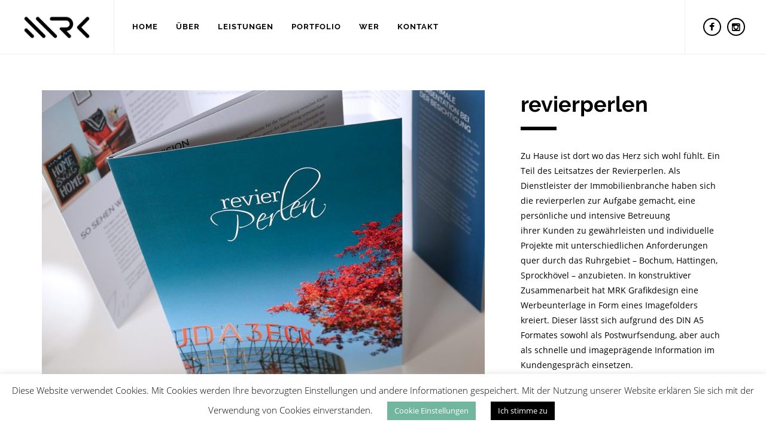

--- FILE ---
content_type: text/html; charset=UTF-8
request_url: https://morek.de/portfolio/revierperlen/
body_size: 42239
content:
<!DOCTYPE html>
<html lang="de" class="">

	<head>
		<meta charset="UTF-8" />
		<meta name="viewport" content="width=device-width, initial-scale=1">
		<meta name="apple-mobile-web-app-capable" content="yes">
		<meta http-equiv="X-UA-Compatible" content="IE=edge" />
		<title>
			revierperlen | MRK GRAFIKDESIGN		</title>
		<link rel="profile" href="http://gmpg.org/xfn/11" />
		<link rel="pingback" href="https://morek.de/xmlrpc.php" />
		
						<link rel="shortcut icon" href="https://morek.de/wp-content/uploads/2018/05/favicon.ico" />
						<link rel="apple-touch-icon" sizes="60x60" href="https://morek.de/wp-content/uploads/2018/05/favicon.ico" />
								<link rel="apple-touch-icon" sizes="76x76" href="https://morek.de/wp-content/uploads/2018/05/apple-icon-120x120.png" />
				
		<script type="text/javascript">
			var isMobile = {
					Android: function() {
					return navigator.userAgent.match(/Android/i);
				},
					BlackBerry: function() {
					return navigator.userAgent.match(/BlackBerry/i);
				},
					iOS: function() {
					return navigator.userAgent.match(/iPhone|iPad|iPod/i);
				},
					Opera: function() {
					return navigator.userAgent.match(/Opera Mini/i);
				},
					Windows: function() {
					return navigator.userAgent.match(/IEMobile/i);
				},
					any: function() {
					return (isMobile.Android() || isMobile.BlackBerry() || isMobile.iOS() || isMobile.Opera() || isMobile.Windows());
				}
			};
			if(isMobile.any()) {
				document.getElementsByTagName("html")[0].className = document.getElementsByTagName("html")[0].className + "small-device";
			} else {
				document.getElementsByTagName("html")[0].className = document.getElementsByTagName("html")[0].className + "large-device";
			}
		</script>

		<!-- BEGIN CUSTOM HEADER SCRIPTS -->
				<!-- END CUSTOM HEADER SCRIPTS -->

		<meta name='robots' content='max-image-preview:large' />
<link rel="alternate" type="application/rss+xml" title="MRK GRAFIKDESIGN &raquo; Feed" href="https://morek.de/feed/" />
<link rel="alternate" type="application/rss+xml" title="MRK GRAFIKDESIGN &raquo; Kommentar-Feed" href="https://morek.de/comments/feed/" />
<script type="text/javascript">
window._wpemojiSettings = {"baseUrl":"https:\/\/s.w.org\/images\/core\/emoji\/14.0.0\/72x72\/","ext":".png","svgUrl":"https:\/\/s.w.org\/images\/core\/emoji\/14.0.0\/svg\/","svgExt":".svg","source":{"concatemoji":"https:\/\/morek.de\/wp-includes\/js\/wp-emoji-release.min.js?ver=6.1.9"}};
/*! This file is auto-generated */
!function(e,a,t){var n,r,o,i=a.createElement("canvas"),p=i.getContext&&i.getContext("2d");function s(e,t){var a=String.fromCharCode,e=(p.clearRect(0,0,i.width,i.height),p.fillText(a.apply(this,e),0,0),i.toDataURL());return p.clearRect(0,0,i.width,i.height),p.fillText(a.apply(this,t),0,0),e===i.toDataURL()}function c(e){var t=a.createElement("script");t.src=e,t.defer=t.type="text/javascript",a.getElementsByTagName("head")[0].appendChild(t)}for(o=Array("flag","emoji"),t.supports={everything:!0,everythingExceptFlag:!0},r=0;r<o.length;r++)t.supports[o[r]]=function(e){if(p&&p.fillText)switch(p.textBaseline="top",p.font="600 32px Arial",e){case"flag":return s([127987,65039,8205,9895,65039],[127987,65039,8203,9895,65039])?!1:!s([55356,56826,55356,56819],[55356,56826,8203,55356,56819])&&!s([55356,57332,56128,56423,56128,56418,56128,56421,56128,56430,56128,56423,56128,56447],[55356,57332,8203,56128,56423,8203,56128,56418,8203,56128,56421,8203,56128,56430,8203,56128,56423,8203,56128,56447]);case"emoji":return!s([129777,127995,8205,129778,127999],[129777,127995,8203,129778,127999])}return!1}(o[r]),t.supports.everything=t.supports.everything&&t.supports[o[r]],"flag"!==o[r]&&(t.supports.everythingExceptFlag=t.supports.everythingExceptFlag&&t.supports[o[r]]);t.supports.everythingExceptFlag=t.supports.everythingExceptFlag&&!t.supports.flag,t.DOMReady=!1,t.readyCallback=function(){t.DOMReady=!0},t.supports.everything||(n=function(){t.readyCallback()},a.addEventListener?(a.addEventListener("DOMContentLoaded",n,!1),e.addEventListener("load",n,!1)):(e.attachEvent("onload",n),a.attachEvent("onreadystatechange",function(){"complete"===a.readyState&&t.readyCallback()})),(e=t.source||{}).concatemoji?c(e.concatemoji):e.wpemoji&&e.twemoji&&(c(e.twemoji),c(e.wpemoji)))}(window,document,window._wpemojiSettings);
</script>
<style type="text/css">
img.wp-smiley,
img.emoji {
	display: inline !important;
	border: none !important;
	box-shadow: none !important;
	height: 1em !important;
	width: 1em !important;
	margin: 0 0.07em !important;
	vertical-align: -0.1em !important;
	background: none !important;
	padding: 0 !important;
}
</style>
	<link rel='stylesheet' id='wp-block-library-css' href='https://morek.de/wp-includes/css/dist/block-library/style.min.css?ver=6.1.9' type='text/css' media='all' />
<link rel='stylesheet' id='classic-theme-styles-css' href='https://morek.de/wp-includes/css/classic-themes.min.css?ver=1' type='text/css' media='all' />
<style id='global-styles-inline-css' type='text/css'>
body{--wp--preset--color--black: #000000;--wp--preset--color--cyan-bluish-gray: #abb8c3;--wp--preset--color--white: #ffffff;--wp--preset--color--pale-pink: #f78da7;--wp--preset--color--vivid-red: #cf2e2e;--wp--preset--color--luminous-vivid-orange: #ff6900;--wp--preset--color--luminous-vivid-amber: #fcb900;--wp--preset--color--light-green-cyan: #7bdcb5;--wp--preset--color--vivid-green-cyan: #00d084;--wp--preset--color--pale-cyan-blue: #8ed1fc;--wp--preset--color--vivid-cyan-blue: #0693e3;--wp--preset--color--vivid-purple: #9b51e0;--wp--preset--gradient--vivid-cyan-blue-to-vivid-purple: linear-gradient(135deg,rgba(6,147,227,1) 0%,rgb(155,81,224) 100%);--wp--preset--gradient--light-green-cyan-to-vivid-green-cyan: linear-gradient(135deg,rgb(122,220,180) 0%,rgb(0,208,130) 100%);--wp--preset--gradient--luminous-vivid-amber-to-luminous-vivid-orange: linear-gradient(135deg,rgba(252,185,0,1) 0%,rgba(255,105,0,1) 100%);--wp--preset--gradient--luminous-vivid-orange-to-vivid-red: linear-gradient(135deg,rgba(255,105,0,1) 0%,rgb(207,46,46) 100%);--wp--preset--gradient--very-light-gray-to-cyan-bluish-gray: linear-gradient(135deg,rgb(238,238,238) 0%,rgb(169,184,195) 100%);--wp--preset--gradient--cool-to-warm-spectrum: linear-gradient(135deg,rgb(74,234,220) 0%,rgb(151,120,209) 20%,rgb(207,42,186) 40%,rgb(238,44,130) 60%,rgb(251,105,98) 80%,rgb(254,248,76) 100%);--wp--preset--gradient--blush-light-purple: linear-gradient(135deg,rgb(255,206,236) 0%,rgb(152,150,240) 100%);--wp--preset--gradient--blush-bordeaux: linear-gradient(135deg,rgb(254,205,165) 0%,rgb(254,45,45) 50%,rgb(107,0,62) 100%);--wp--preset--gradient--luminous-dusk: linear-gradient(135deg,rgb(255,203,112) 0%,rgb(199,81,192) 50%,rgb(65,88,208) 100%);--wp--preset--gradient--pale-ocean: linear-gradient(135deg,rgb(255,245,203) 0%,rgb(182,227,212) 50%,rgb(51,167,181) 100%);--wp--preset--gradient--electric-grass: linear-gradient(135deg,rgb(202,248,128) 0%,rgb(113,206,126) 100%);--wp--preset--gradient--midnight: linear-gradient(135deg,rgb(2,3,129) 0%,rgb(40,116,252) 100%);--wp--preset--duotone--dark-grayscale: url('#wp-duotone-dark-grayscale');--wp--preset--duotone--grayscale: url('#wp-duotone-grayscale');--wp--preset--duotone--purple-yellow: url('#wp-duotone-purple-yellow');--wp--preset--duotone--blue-red: url('#wp-duotone-blue-red');--wp--preset--duotone--midnight: url('#wp-duotone-midnight');--wp--preset--duotone--magenta-yellow: url('#wp-duotone-magenta-yellow');--wp--preset--duotone--purple-green: url('#wp-duotone-purple-green');--wp--preset--duotone--blue-orange: url('#wp-duotone-blue-orange');--wp--preset--font-size--small: 13px;--wp--preset--font-size--medium: 20px;--wp--preset--font-size--large: 36px;--wp--preset--font-size--x-large: 42px;--wp--preset--spacing--20: 0.44rem;--wp--preset--spacing--30: 0.67rem;--wp--preset--spacing--40: 1rem;--wp--preset--spacing--50: 1.5rem;--wp--preset--spacing--60: 2.25rem;--wp--preset--spacing--70: 3.38rem;--wp--preset--spacing--80: 5.06rem;}:where(.is-layout-flex){gap: 0.5em;}body .is-layout-flow > .alignleft{float: left;margin-inline-start: 0;margin-inline-end: 2em;}body .is-layout-flow > .alignright{float: right;margin-inline-start: 2em;margin-inline-end: 0;}body .is-layout-flow > .aligncenter{margin-left: auto !important;margin-right: auto !important;}body .is-layout-constrained > .alignleft{float: left;margin-inline-start: 0;margin-inline-end: 2em;}body .is-layout-constrained > .alignright{float: right;margin-inline-start: 2em;margin-inline-end: 0;}body .is-layout-constrained > .aligncenter{margin-left: auto !important;margin-right: auto !important;}body .is-layout-constrained > :where(:not(.alignleft):not(.alignright):not(.alignfull)){max-width: var(--wp--style--global--content-size);margin-left: auto !important;margin-right: auto !important;}body .is-layout-constrained > .alignwide{max-width: var(--wp--style--global--wide-size);}body .is-layout-flex{display: flex;}body .is-layout-flex{flex-wrap: wrap;align-items: center;}body .is-layout-flex > *{margin: 0;}:where(.wp-block-columns.is-layout-flex){gap: 2em;}.has-black-color{color: var(--wp--preset--color--black) !important;}.has-cyan-bluish-gray-color{color: var(--wp--preset--color--cyan-bluish-gray) !important;}.has-white-color{color: var(--wp--preset--color--white) !important;}.has-pale-pink-color{color: var(--wp--preset--color--pale-pink) !important;}.has-vivid-red-color{color: var(--wp--preset--color--vivid-red) !important;}.has-luminous-vivid-orange-color{color: var(--wp--preset--color--luminous-vivid-orange) !important;}.has-luminous-vivid-amber-color{color: var(--wp--preset--color--luminous-vivid-amber) !important;}.has-light-green-cyan-color{color: var(--wp--preset--color--light-green-cyan) !important;}.has-vivid-green-cyan-color{color: var(--wp--preset--color--vivid-green-cyan) !important;}.has-pale-cyan-blue-color{color: var(--wp--preset--color--pale-cyan-blue) !important;}.has-vivid-cyan-blue-color{color: var(--wp--preset--color--vivid-cyan-blue) !important;}.has-vivid-purple-color{color: var(--wp--preset--color--vivid-purple) !important;}.has-black-background-color{background-color: var(--wp--preset--color--black) !important;}.has-cyan-bluish-gray-background-color{background-color: var(--wp--preset--color--cyan-bluish-gray) !important;}.has-white-background-color{background-color: var(--wp--preset--color--white) !important;}.has-pale-pink-background-color{background-color: var(--wp--preset--color--pale-pink) !important;}.has-vivid-red-background-color{background-color: var(--wp--preset--color--vivid-red) !important;}.has-luminous-vivid-orange-background-color{background-color: var(--wp--preset--color--luminous-vivid-orange) !important;}.has-luminous-vivid-amber-background-color{background-color: var(--wp--preset--color--luminous-vivid-amber) !important;}.has-light-green-cyan-background-color{background-color: var(--wp--preset--color--light-green-cyan) !important;}.has-vivid-green-cyan-background-color{background-color: var(--wp--preset--color--vivid-green-cyan) !important;}.has-pale-cyan-blue-background-color{background-color: var(--wp--preset--color--pale-cyan-blue) !important;}.has-vivid-cyan-blue-background-color{background-color: var(--wp--preset--color--vivid-cyan-blue) !important;}.has-vivid-purple-background-color{background-color: var(--wp--preset--color--vivid-purple) !important;}.has-black-border-color{border-color: var(--wp--preset--color--black) !important;}.has-cyan-bluish-gray-border-color{border-color: var(--wp--preset--color--cyan-bluish-gray) !important;}.has-white-border-color{border-color: var(--wp--preset--color--white) !important;}.has-pale-pink-border-color{border-color: var(--wp--preset--color--pale-pink) !important;}.has-vivid-red-border-color{border-color: var(--wp--preset--color--vivid-red) !important;}.has-luminous-vivid-orange-border-color{border-color: var(--wp--preset--color--luminous-vivid-orange) !important;}.has-luminous-vivid-amber-border-color{border-color: var(--wp--preset--color--luminous-vivid-amber) !important;}.has-light-green-cyan-border-color{border-color: var(--wp--preset--color--light-green-cyan) !important;}.has-vivid-green-cyan-border-color{border-color: var(--wp--preset--color--vivid-green-cyan) !important;}.has-pale-cyan-blue-border-color{border-color: var(--wp--preset--color--pale-cyan-blue) !important;}.has-vivid-cyan-blue-border-color{border-color: var(--wp--preset--color--vivid-cyan-blue) !important;}.has-vivid-purple-border-color{border-color: var(--wp--preset--color--vivid-purple) !important;}.has-vivid-cyan-blue-to-vivid-purple-gradient-background{background: var(--wp--preset--gradient--vivid-cyan-blue-to-vivid-purple) !important;}.has-light-green-cyan-to-vivid-green-cyan-gradient-background{background: var(--wp--preset--gradient--light-green-cyan-to-vivid-green-cyan) !important;}.has-luminous-vivid-amber-to-luminous-vivid-orange-gradient-background{background: var(--wp--preset--gradient--luminous-vivid-amber-to-luminous-vivid-orange) !important;}.has-luminous-vivid-orange-to-vivid-red-gradient-background{background: var(--wp--preset--gradient--luminous-vivid-orange-to-vivid-red) !important;}.has-very-light-gray-to-cyan-bluish-gray-gradient-background{background: var(--wp--preset--gradient--very-light-gray-to-cyan-bluish-gray) !important;}.has-cool-to-warm-spectrum-gradient-background{background: var(--wp--preset--gradient--cool-to-warm-spectrum) !important;}.has-blush-light-purple-gradient-background{background: var(--wp--preset--gradient--blush-light-purple) !important;}.has-blush-bordeaux-gradient-background{background: var(--wp--preset--gradient--blush-bordeaux) !important;}.has-luminous-dusk-gradient-background{background: var(--wp--preset--gradient--luminous-dusk) !important;}.has-pale-ocean-gradient-background{background: var(--wp--preset--gradient--pale-ocean) !important;}.has-electric-grass-gradient-background{background: var(--wp--preset--gradient--electric-grass) !important;}.has-midnight-gradient-background{background: var(--wp--preset--gradient--midnight) !important;}.has-small-font-size{font-size: var(--wp--preset--font-size--small) !important;}.has-medium-font-size{font-size: var(--wp--preset--font-size--medium) !important;}.has-large-font-size{font-size: var(--wp--preset--font-size--large) !important;}.has-x-large-font-size{font-size: var(--wp--preset--font-size--x-large) !important;}
.wp-block-navigation a:where(:not(.wp-element-button)){color: inherit;}
:where(.wp-block-columns.is-layout-flex){gap: 2em;}
.wp-block-pullquote{font-size: 1.5em;line-height: 1.6;}
</style>
<link rel='stylesheet' id='contact-form-7-css' href='https://morek.de/wp-content/plugins/contact-form-7/includes/css/styles.css?ver=5.7.2' type='text/css' media='all' />
<link rel='stylesheet' id='cookie-law-info-css' href='https://morek.de/wp-content/plugins/cookie-law-info/legacy/public/css/cookie-law-info-public.css?ver=3.0.8' type='text/css' media='all' />
<link rel='stylesheet' id='cookie-law-info-gdpr-css' href='https://morek.de/wp-content/plugins/cookie-law-info/legacy/public/css/cookie-law-info-gdpr.css?ver=3.0.8' type='text/css' media='all' />
<link rel='stylesheet' id='willow-bootstrap-css' href='https://morek.de/wp-content/themes/willow/css/bootstrap.willow.min.css?ver=3.1.1' type='text/css' media='all' />
<link rel='stylesheet' id='fontawesome-css' href='https://morek.de/wp-content/themes/willow/css/font-awesome.min.css?ver=4.0.3' type='text/css' media='all' />
<link rel='stylesheet' id='linecons-css' href='https://morek.de/wp-content/themes/willow/css/linecons.css?ver=1.0.0' type='text/css' media='all' />
<link rel='stylesheet' id='animate-css' href='https://morek.de/wp-content/themes/willow/css/animate.css?ver=3.1.0-dev' type='text/css' media='all' />
<link rel='stylesheet' id='mediaelement-css' href='https://morek.de/wp-includes/js/mediaelement/mediaelementplayer-legacy.min.css?ver=4.2.17' type='text/css' media='all' />
<link rel='stylesheet' id='willow-jquery-magnific-popup-css' href='https://morek.de/wp-content/themes/willow/css/magnific-popup.willow.css?ver=0.9.9' type='text/css' media='all' />
<link rel='stylesheet' id='sf-fonts-css' href='https://morek.de/wp-content/themes/willow/css/sf-fonts.css?ver=1.0.0' type='text/css' media='all' />
<link rel='stylesheet' id='willow-style-css' href='https://morek.de/wp-content/themes/willow/css/style.css?ver=1.7.4' type='text/css' media='all' />
<style id='willow-style-inline-css' type='text/css'>

/**
 * Change font family to body_font_face
 */
body {
	font-family: Open Sans;
}
/**
 * Change border color to accent color
 */
blockquote {
	border-color: #0faf97;
}
/**
 * Change background color to accent color
 */
.btn.btn-primary,
.btn.btn-hero-primary,
.wpb_willow_service_block .service-icon span {
	background-color: #0faf97;
}
/**
 * Change text color to accent color
 */
a,
h1 a:hover,
h2 a:hover,
h3 a:hover,
h4 a:hover,
h5 a:hover,
h6 a:hover,
.color-accent,
.widget-post .widget-post-title:hover,
.grid-post .grid-post-title:hover,
.widget ul li a:hover,
.widget .tagcloud a:hover,
.wpb_willow_progress_bar .progress-bar-thumb {
	color: #0faf97;
}
/**
 * Change font family to heading_font_face
 */
h1,
h2,
h3,
h4,
h5,
h6,
button,
input[type="submit"],
input[type="reset"],
.btn,
.site-logo,
.separator-title,
.tagcloud a,
.hero-section .hero-slide-style-1 .hero-middle-text,
.hero-section .hero-slide-style-1 .hero-bottom-text,
.hero-section .hero-slide-style-2 .hero-middle-text,
.hero-section .hero-slide-style-2 .hero-bottom-text,
.hero-section .hero-slide-style-3 .hero-top-text,
.hero-section .hero-slide-style-3 .hero-middle-text,
.header-section .header-navigation,
.portfolio-details-section .portfolio-metadata dt,
.page-not-found h1,
.comments .comments-list li .comment-name,
.comments .comments-list li .comment-date,
.content-post .post-meta,
.content-post .post-title,
.content-post .post-pagination,
.widget-post .widget-post-date,
.grid-post .grid-post-title,
.grid-post .grid-post-date,
.widget .widget-title,
.wpb_willow_big_title,
.copyright-section .copyright-legal,
.wpb_willow_team_member_block .team-member-name,
.wpb_willow_team_member_block .team-member-position,
.wpb_willow_team_member_block .team-member-links label,
.wpb_willow_portfolio_grid .portfolio-grid-filter a,
.wpb_willow_portfolio_grid .portfolio-title,
.wpb_willow_portfolio_grid .portfolio-category,
.wpb_willow_progress_bar .progress-bar-text,
.wpb_willow_blog_grid .blog-grid-post-category,
.wpb_willow_blog_grid .blog-grid-post-title,
.wpb_willow_blog_grid .blog-grid-post-date,
.wpb_willow_counter .counter-value,
.wpb_willow_counter .counter-caption,
#jprePercentage {
	font-family: Raleway;
}
</style>
<link rel='stylesheet' id='style-css' href='https://morek.de/wp-content/themes/willow/style.css?ver=6.1.9' type='text/css' media='all' />
<script type='text/javascript' src='https://morek.de/wp-includes/js/jquery/jquery.min.js?ver=3.6.1' id='jquery-core-js'></script>
<script type='text/javascript' src='https://morek.de/wp-includes/js/jquery/jquery-migrate.min.js?ver=3.3.2' id='jquery-migrate-js'></script>
<script type='text/javascript' id='cookie-law-info-js-extra'>
/* <![CDATA[ */
var Cli_Data = {"nn_cookie_ids":[],"cookielist":[],"non_necessary_cookies":[],"ccpaEnabled":"","ccpaRegionBased":"","ccpaBarEnabled":"","strictlyEnabled":["necessary","obligatoire"],"ccpaType":"gdpr","js_blocking":"","custom_integration":"","triggerDomRefresh":"","secure_cookies":""};
var cli_cookiebar_settings = {"animate_speed_hide":"500","animate_speed_show":"500","background":"#FFF","border":"#b1a6a6c2","border_on":"","button_1_button_colour":"#000","button_1_button_hover":"#000000","button_1_link_colour":"#fff","button_1_as_button":"1","button_1_new_win":"","button_2_button_colour":"#333","button_2_button_hover":"#292929","button_2_link_colour":"#444","button_2_as_button":"","button_2_hidebar":"","button_3_button_colour":"#000","button_3_button_hover":"#000000","button_3_link_colour":"#fff","button_3_as_button":"1","button_3_new_win":"","button_4_button_colour":"#73b6a0","button_4_button_hover":"#5c9280","button_4_link_colour":"#ffffff","button_4_as_button":"1","button_7_button_colour":"#61a229","button_7_button_hover":"#4e8221","button_7_link_colour":"#fff","button_7_as_button":"1","button_7_new_win":"","font_family":"inherit","header_fix":"","notify_animate_hide":"1","notify_animate_show":"","notify_div_id":"#cookie-law-info-bar","notify_position_horizontal":"right","notify_position_vertical":"bottom","scroll_close":"","scroll_close_reload":"","accept_close_reload":"","reject_close_reload":"","showagain_tab":"1","showagain_background":"#fff","showagain_border":"#000","showagain_div_id":"#cookie-law-info-again","showagain_x_position":"100px","text":"#000","show_once_yn":"","show_once":"10000","logging_on":"","as_popup":"","popup_overlay":"1","bar_heading_text":"","cookie_bar_as":"banner","popup_showagain_position":"bottom-right","widget_position":"left"};
var log_object = {"ajax_url":"https:\/\/morek.de\/wp-admin\/admin-ajax.php"};
/* ]]> */
</script>
<script type='text/javascript' src='https://morek.de/wp-content/plugins/cookie-law-info/legacy/public/js/cookie-law-info-public.js?ver=3.0.8' id='cookie-law-info-js'></script>
<!--[if lt IE 9]>
<script type='text/javascript' src='https://morek.de/wp-content/themes/willow/js/html5shiv.js?ver=3.7.0' id='html5shiv-js'></script>
<![endif]-->
<!--[if lt IE 9]>
<script type='text/javascript' src='https://morek.de/wp-content/themes/willow/js/respond.min.js?ver=1.4.2' id='respond-js'></script>
<![endif]-->
<script type='text/javascript' src='https://morek.de/wp-content/themes/willow/js/waypoints.min.js?ver=2.0.4' id='jquery-waypoints-js'></script>
<script type='text/javascript' src='https://morek.de/wp-content/themes/willow/js/hoverintent.js?ver=1.7.4' id='jquery-hoverintent-js'></script>
<script type='text/javascript' src='https://morek.de/wp-content/themes/willow/js/superfish.js?ver=1.7.4' id='jquery-superfish-js'></script>
<script type='text/javascript' src='https://morek.de/wp-content/themes/willow/js/bootstrap.min.js?ver=3.1.1' id='bootstrap-js'></script>
<script type='text/javascript' src='https://morek.de/wp-content/themes/willow/js/smoothscroll.min.js?ver=1.2.1' id='smoothscroll-js'></script>
<script type='text/javascript' id='mediaelement-core-js-before'>
var mejsL10n = {"language":"de","strings":{"mejs.download-file":"Datei herunterladen","mejs.install-flash":"Du verwendest einen Browser, der nicht den Flash-Player aktiviert oder installiert hat. Bitte aktiviere dein Flash-Player-Plugin oder lade die neueste Version von https:\/\/get.adobe.com\/flashplayer\/ herunter","mejs.fullscreen":"Vollbild","mejs.play":"Wiedergeben","mejs.pause":"Pausieren","mejs.time-slider":"Zeit-Schieberegler","mejs.time-help-text":"Benutze die Pfeiltasten Links\/Rechts, um 1\u00a0Sekunde vor- oder zur\u00fcckzuspringen. Mit den Pfeiltasten Hoch\/Runter kannst du um 10\u00a0Sekunden vor- oder zur\u00fcckspringen.","mejs.live-broadcast":"Live-\u00dcbertragung","mejs.volume-help-text":"Pfeiltasten Hoch\/Runter benutzen, um die Lautst\u00e4rke zu regeln.","mejs.unmute":"Lautschalten","mejs.mute":"Stummschalten","mejs.volume-slider":"Lautst\u00e4rkeregler","mejs.video-player":"Video-Player","mejs.audio-player":"Audio-Player","mejs.captions-subtitles":"Untertitel","mejs.captions-chapters":"Kapitel","mejs.none":"Keine","mejs.afrikaans":"Afrikaans","mejs.albanian":"Albanisch","mejs.arabic":"Arabisch","mejs.belarusian":"Wei\u00dfrussisch","mejs.bulgarian":"Bulgarisch","mejs.catalan":"Katalanisch","mejs.chinese":"Chinesisch","mejs.chinese-simplified":"Chinesisch (vereinfacht)","mejs.chinese-traditional":"Chinesisch (traditionell)","mejs.croatian":"Kroatisch","mejs.czech":"Tschechisch","mejs.danish":"D\u00e4nisch","mejs.dutch":"Niederl\u00e4ndisch","mejs.english":"Englisch","mejs.estonian":"Estnisch","mejs.filipino":"Filipino","mejs.finnish":"Finnisch","mejs.french":"Franz\u00f6sisch","mejs.galician":"Galicisch","mejs.german":"Deutsch","mejs.greek":"Griechisch","mejs.haitian-creole":"Haitianisch-Kreolisch","mejs.hebrew":"Hebr\u00e4isch","mejs.hindi":"Hindi","mejs.hungarian":"Ungarisch","mejs.icelandic":"Isl\u00e4ndisch","mejs.indonesian":"Indonesisch","mejs.irish":"Irisch","mejs.italian":"Italienisch","mejs.japanese":"Japanisch","mejs.korean":"Koreanisch","mejs.latvian":"Lettisch","mejs.lithuanian":"Litauisch","mejs.macedonian":"Mazedonisch","mejs.malay":"Malaiisch","mejs.maltese":"Maltesisch","mejs.norwegian":"Norwegisch","mejs.persian":"Persisch","mejs.polish":"Polnisch","mejs.portuguese":"Portugiesisch","mejs.romanian":"Rum\u00e4nisch","mejs.russian":"Russisch","mejs.serbian":"Serbisch","mejs.slovak":"Slowakisch","mejs.slovenian":"Slowenisch","mejs.spanish":"Spanisch","mejs.swahili":"Suaheli","mejs.swedish":"Schwedisch","mejs.tagalog":"Tagalog","mejs.thai":"Thai","mejs.turkish":"T\u00fcrkisch","mejs.ukrainian":"Ukrainisch","mejs.vietnamese":"Vietnamesisch","mejs.welsh":"Walisisch","mejs.yiddish":"Jiddisch"}};
</script>
<script type='text/javascript' src='https://morek.de/wp-includes/js/mediaelement/mediaelement-and-player.min.js?ver=4.2.17' id='mediaelement-core-js'></script>
<script type='text/javascript' src='https://morek.de/wp-includes/js/mediaelement/mediaelement-migrate.min.js?ver=6.1.9' id='mediaelement-migrate-js'></script>
<script type='text/javascript' id='mediaelement-js-extra'>
/* <![CDATA[ */
var _wpmejsSettings = {"pluginPath":"\/wp-includes\/js\/mediaelement\/","classPrefix":"mejs-","stretching":"responsive"};
/* ]]> */
</script>
<script type='text/javascript' src='https://morek.de/wp-content/themes/willow/js/jquery.fittext.js?ver=1.2' id='jquery-fittext-js'></script>
<script type='text/javascript' id='willow-script-js-extra'>
/* <![CDATA[ */
var willow = {"gmap_style_json":"[{\"featureType\":\"water\",\"elementType\":\"geometry\",\"stylers\":[{\"color\":\"#e9e9e9\"},{\"lightness\":17}]},{\"featureType\":\"landscape\",\"elementType\":\"geometry\",\"stylers\":[{\"color\":\"#f5f5f5\"},{\"lightness\":20}]},{\"featureType\":\"road.highway\",\"elementType\":\"geometry.fill\",\"stylers\":[{\"color\":\"#ffffff\"},{\"lightness\":17}]},{\"featureType\":\"road.highway\",\"elementType\":\"geometry.stroke\",\"stylers\":[{\"color\":\"#ffffff\"},{\"lightness\":29},{\"weight\":0.2}]},{\"featureType\":\"road.arterial\",\"elementType\":\"geometry\",\"stylers\":[{\"color\":\"#ffffff\"},{\"lightness\":18}]},{\"featureType\":\"road.local\",\"elementType\":\"geometry\",\"stylers\":[{\"color\":\"#ffffff\"},{\"lightness\":16}]},{\"featureType\":\"poi\",\"elementType\":\"geometry\",\"stylers\":[{\"color\":\"#f5f5f5\"},{\"lightness\":21}]},{\"featureType\":\"poi.park\",\"elementType\":\"geometry\",\"stylers\":[{\"color\":\"#dedede\"},{\"lightness\":21}]},{\"elementType\":\"labels.text.stroke\",\"stylers\":[{\"visibility\":\"on\"},{\"color\":\"#ffffff\"},{\"lightness\":16}]},{\"elementType\":\"labels.text.fill\",\"stylers\":[{\"saturation\":36},{\"color\":\"#333333\"},{\"lightness\":40}]},{\"elementType\":\"labels.icon\",\"stylers\":[{\"visibility\":\"off\"}]},{\"featureType\":\"transit\",\"elementType\":\"geometry\",\"stylers\":[{\"color\":\"#f2f2f2\"},{\"lightness\":19}]},{\"featureType\":\"administrative\",\"elementType\":\"geometry.fill\",\"stylers\":[{\"color\":\"#fefefe\"},{\"lightness\":20}]},{\"featureType\":\"administrative\",\"elementType\":\"geometry.stroke\",\"stylers\":[{\"color\":\"#fefefe\"},{\"lightness\":17},{\"weight\":1.2}]}]","is_mobile_or_tablet":"false"};
/* ]]> */
</script>
<script type='text/javascript' src='https://morek.de/wp-content/themes/willow/js/script.js?ver=1.7.4' id='willow-script-js'></script>
<link rel="https://api.w.org/" href="https://morek.de/wp-json/" /><link rel="EditURI" type="application/rsd+xml" title="RSD" href="https://morek.de/xmlrpc.php?rsd" />
<link rel="wlwmanifest" type="application/wlwmanifest+xml" href="https://morek.de/wp-includes/wlwmanifest.xml" />
<meta name="generator" content="WordPress 6.1.9" />
<link rel="canonical" href="https://morek.de/portfolio/revierperlen/" />
<link rel='shortlink' href='https://morek.de/?p=592' />
<link rel="alternate" type="application/json+oembed" href="https://morek.de/wp-json/oembed/1.0/embed?url=https%3A%2F%2Fmorek.de%2Fportfolio%2Frevierperlen%2F" />
<link rel="alternate" type="text/xml+oembed" href="https://morek.de/wp-json/oembed/1.0/embed?url=https%3A%2F%2Fmorek.de%2Fportfolio%2Frevierperlen%2F&#038;format=xml" />
<style type="text/css">.recentcomments a{display:inline !important;padding:0 !important;margin:0 !important;}</style><meta name="generator" content="Powered by WPBakery Page Builder - drag and drop page builder for WordPress."/>
<noscript><style> .wpb_animate_when_almost_visible { opacity: 1; }</style></noscript>	</head>

	
	<body class="portfolio-template-default single single-portfolio postid-592 wpb-js-composer js-comp-ver-6.10.0 vc_responsive">

		
		
		<div id="document" class="document">

			<header id="header" class="header-section section navbar navbar-default header-floating" role="navigation">
				<div class="container-fluid">

					<div class="navbar-header">
						<button type="button" class="navbar-toggle" data-toggle="collapse" data-target="#header-navigation">
							<span class="sr-only">Toggle navigation</span>
							<span class="icon-bar"></span>
							<span class="icon-bar"></span>
							<span class="icon-bar"></span>
						</button>
						<a class="navbar-brand site-logo" href="https://morek.de">
															<img src="https://morek.de/wp-content/uploads/2018/05/mrk_header_logo_1x.png" alt="MRK GRAFIKDESIGN" />
													</a>
					</div>
					

					<div class="collapse navbar-collapse header-navigation" id="header-navigation">

						<div class="header-separator pull-left visible-md visible-lg"></div>

						<ul id="menu-main" class="nav navbar-nav js-superfish sf-menu"><li id="menu-item-72" class="menu-item menu-item-type-post_type menu-item-object-page menu-item-home menu-item-72"><a href="https://morek.de/">Home</a></li>
<li id="menu-item-222" class="menu-item menu-item-type-post_type menu-item-object-page menu-item-home menu-item-222"><a href="https://morek.de/#ueber">Über</a></li>
<li id="menu-item-223" class="menu-item menu-item-type-post_type menu-item-object-page menu-item-home menu-item-223"><a href="https://morek.de/#leistungen">Leistungen</a></li>
<li id="menu-item-225" class="menu-item menu-item-type-post_type menu-item-object-page menu-item-home menu-item-225"><a href="https://morek.de/#portfolio">Portfolio</a></li>
<li id="menu-item-224" class="menu-item menu-item-type-post_type menu-item-object-page menu-item-home menu-item-224"><a href="https://morek.de/#wer">Wer</a></li>
<li id="menu-item-226" class="menu-item menu-item-type-post_type menu-item-object-page menu-item-home menu-item-226"><a href="https://morek.de/#kontakt">Kontakt</a></li>
</ul>						
						
													<ul class="social-media-links nav navbar-nav navbar-right">
																										<li>
										<a href="https://www.facebook.com/mrkgrafikdesign">
											<i class="fa fa-facebook"></i><span class="hidden">facebook</span>
										</a>
									</li>
																										<li>
										<a href="https://www.instagram.com/mrkgrafikdesign/">
											<i class="fa fa-instagram"></i><span class="hidden">instagram</span>
										</a>
									</li>
															</ul>

							<div class="header-separator pull-right visible-md visible-lg"></div>

							
								
								
														
						
					</div>

				</div>
			</header>

			<div class="header-floating-anchor"></div>

			


	
		<section id="content" class="content-section section">
			<div class="container container-table">

				<div id="portfolio-592" class="portfolio-post clearfix post-592 portfolio type-portfolio status-publish has-post-thumbnail hentry portfolio_category-grafikdesign portfolio_category-print">

					
					<div class="portfolio-images-section">

						
							
							
							
								<div class="portfolio-images images-layout-default">
									<div class="row">
										
											
											<div class="portfolio-image col-md-12">
																								<img src="https://morek.de/wp-content/uploads/2016/08/revierperlen_slider-01-740x493.jpg" alt="revierperlen" />
											</div>
										
											
											<div class="portfolio-image col-md-12">
																								<img src="https://morek.de/wp-content/uploads/2016/08/revierperlen_slider-02-740x493.jpg" alt="revierperlen" />
											</div>
										
											
											<div class="portfolio-image col-md-12">
																								<img src="https://morek.de/wp-content/uploads/2016/08/revierperlen_slider-03-740x493.jpg" alt="revierperlen" />
											</div>
																			</div>
																			
								</div>

							
												
					</div>

					<div class="portfolio-details-section">

						<div class="js-portfolio-details-floating">
							<h1 class="portfolio-title heading">revierperlen</h1>

							<div class="portfolio-content">
								<p>Zu Hause ist dort wo das Herz sich wohl fühlt. Ein Teil des Leitsatzes der Revierperlen. Als Dienstleister der Immobilienbranche haben sich die revierperlen zur Aufgabe gemacht, eine persönliche und intensive Betreuung ihrer Kunden zu gewährleisten und individuelle Projekte mit unterschiedlichen Anforderungen quer durch das Ruhrgebiet – Bochum, Hattingen, Sprockhövel – anzubieten. In konstruktiver Zusammenarbeit hat MRK Grafikdesign eine Werbeunterlage in Form eines Imagefolders kreiert. Dieser lässt sich aufgrund des DIN A5 Formates sowohl als Postwurfsendung, aber auch als schnelle und imageprägende Information im Kundengespräch einsetzen.</p>
							</div>

							<dl class="portfolio-metadata">
																	<dt>LINK</dt>
									<dd><p><a href="http://revierperlen.de/">www.revierperlen.de</a></p>
</dd>
															</dl>
						</div>

					</div>

				</div>

			</div>
		</section>

	

			
							<footer id="footer" class="footer-section section footer-group-section" role="contentinfo">
					<div class="container">
						<div class="row">
															<div class="col-md-3">
									<div id="willow_icon_list-2" class="widget widget_willow_icon_list"><h3 class="widget-title">Kontakt</h3>		<dl class="dl-icon">
							<dt><span class="fa fa-phone"></span></dt>
				<dd>+49 (0)234 973 475 90</dd>
							<dt><span class="fa fa-mobile"></span></dt>
				<dd>+49 (0)172 29 72 29 4</dd>
							<dt><span class="fa ffa fa-envelope"></span></dt>
				<dd>info@morek.de</dd>
							<dt><span class="fa fa-globe"></span></dt>
				<dd>www.morek.de</dd>
					</dl>
		</div>								</div>
															<div class="col-md-3">
									<div id="text-3" class="widget widget_text"><h3 class="widget-title">Adresse</h3>			<div class="textwidget"><p>MRK Grafikdesign<br />
Marian Morek<br />
Am Dornbusch 24f<br />
44803 Bochum</p>
<p><a href="https://morek.de/impressum/">Impressum</a></p>
<p><a href="https://morek.de/datenschutz/">Datenschutz</a></p>
</div>
		</div><div id="tag_cloud-3" class="widget widget_tag_cloud"><h3 class="widget-title">Portfolio</h3><div class="tagcloud"><a href="https://morek.de/portfolio-category/branding/" class="tag-cloud-link tag-link-18 tag-link-position-1" style="font-size: 20.157894736842pt;" aria-label="Branding (16 Einträge)">Branding</a>
<a href="https://morek.de/portfolio-category/digital/" class="tag-cloud-link tag-link-21 tag-link-position-2" style="font-size: 8pt;" aria-label="Digital (7 Einträge)">Digital</a>
<a href="https://morek.de/portfolio-category/grafikdesign/" class="tag-cloud-link tag-link-19 tag-link-position-3" style="font-size: 22pt;" aria-label="Grafikdesign (18 Einträge)">Grafikdesign</a>
<a href="https://morek.de/portfolio-category/print/" class="tag-cloud-link tag-link-20 tag-link-position-4" style="font-size: 20.157894736842pt;" aria-label="Print (16 Einträge)">Print</a></div>
</div>								</div>
															<div class="col-md-6">
									<div id="text-2" class="widget widget_text">			<div class="textwidget"></div>
		</div>								</div>
													</div>
					</div>
				</footer>
			
			<footer id="bottom-logo" class="bottom-logo-section section footer-group-section">
				<div class="container">
					<div class="text-center">
						<a class="footer-logo site-logo" href="https://morek.de">
															<img src="https://morek.de/wp-content/uploads/2018/05/mrk_footer_logo_1x.png" alt="MRK GRAFIKDESIGN" />
													</a>
					</div>
				</div>
			</footer>

			<footer id="copyright" class="copyright-section section footer-group-section">
				<div class="container">
											<div class="copyright-tagline">
							Made with <span class="fa fa-heart color-accent"></span> in Bochum						</div>
																<div class="copyright-legal">
							© 2016 MRK Grafikdesign - All Rights Reserved						</div>
									</div>
			</footer>

		</div>

		<div id="popup-document" class="popup-document">
			<div class="markup hidden">
				<div class="mfp-iframe-scaler">
					<iframe src="" class="mfp-iframe" frameborder="0" allowfullscreen></iframe>
				</div>
			</div>
		</div>

		<!-- BEGIN CUSTOM FOOTER SCRIPTS -->
				<!-- END CUSTOM FOOTER SCRIPTS -->

		<!--googleoff: all--><div id="cookie-law-info-bar" data-nosnippet="true"><span>Diese Website verwendet Cookies. Mit Cookies werden Ihre bevorzugten Einstellungen und andere Informationen gespeichert. Mit der Nutzung unserer Website erklären Sie sich mit der Verwendung von Cookies einverstanden. <a role='button' class="medium cli-plugin-button cli-plugin-main-button cli_settings_button" style="margin:5px 20px 5px 20px">Cookie Einstellungen</a><a role='button' data-cli_action="accept" id="cookie_action_close_header" class="medium cli-plugin-button cli-plugin-main-button cookie_action_close_header cli_action_button wt-cli-accept-btn" style="margin:5px">Ich stimme zu</a></span></div><div id="cookie-law-info-again" data-nosnippet="true"><span id="cookie_hdr_showagain">Privacy &amp; Cookies Policy</span></div><div class="cli-modal" data-nosnippet="true" id="cliSettingsPopup" tabindex="-1" role="dialog" aria-labelledby="cliSettingsPopup" aria-hidden="true">
  <div class="cli-modal-dialog" role="document">
	<div class="cli-modal-content cli-bar-popup">
		  <button type="button" class="cli-modal-close" id="cliModalClose">
			<svg class="" viewBox="0 0 24 24"><path d="M19 6.41l-1.41-1.41-5.59 5.59-5.59-5.59-1.41 1.41 5.59 5.59-5.59 5.59 1.41 1.41 5.59-5.59 5.59 5.59 1.41-1.41-5.59-5.59z"></path><path d="M0 0h24v24h-24z" fill="none"></path></svg>
			<span class="wt-cli-sr-only">Schließen</span>
		  </button>
		  <div class="cli-modal-body">
			<div class="cli-container-fluid cli-tab-container">
	<div class="cli-row">
		<div class="cli-col-12 cli-align-items-stretch cli-px-0">
			<div class="cli-privacy-overview">
				<h4>Datenschutzübersicht</h4>				<div class="cli-privacy-content">
					<div class="cli-privacy-content-text">Diese Website verwendet Cookies. Mit Cookies werden Ihre bevorzugten Einstellungen und andere Informationen gespeichert. Die Cookies sind für das Funktionieren der Website unerlässlich. Daher verwenden wir Cookies von Drittanbietern, mit denen wir analysieren und nachvollziehen können, wie Sie diese Website nutzen. Diese Cookies werden nur mit Ihrer Zustimmung in Ihrem Browser gespeichert. Sie haben auch die Möglichkeit diese Cookies zu deaktivieren. Wenn Sie sich jedoch gegen die Nutzung einiger Cookies entscheiden, kann dies Auswirkungen auf Ihre Browser-Erfahrung haben.</div>
				</div>
				<a class="cli-privacy-readmore" aria-label="Mehr anzeigen" role="button" data-readmore-text="Mehr anzeigen" data-readless-text="Weniger anzeigen"></a>			</div>
		</div>
		<div class="cli-col-12 cli-align-items-stretch cli-px-0 cli-tab-section-container">
												<div class="cli-tab-section">
						<div class="cli-tab-header">
							<a role="button" tabindex="0" class="cli-nav-link cli-settings-mobile" data-target="necessary" data-toggle="cli-toggle-tab">
								Necessary							</a>
															<div class="wt-cli-necessary-checkbox">
									<input type="checkbox" class="cli-user-preference-checkbox"  id="wt-cli-checkbox-necessary" data-id="checkbox-necessary" checked="checked"  />
									<label class="form-check-label" for="wt-cli-checkbox-necessary">Necessary</label>
								</div>
								<span class="cli-necessary-caption">immer aktiv</span>
													</div>
						<div class="cli-tab-content">
							<div class="cli-tab-pane cli-fade" data-id="necessary">
								<div class="wt-cli-cookie-description">
									Notwendige Cookies sind für das reibungslose Funktionieren der Website unbedingt erforderlich. Diese Kategorie enthält nur Cookies, die grundlegende Funktionen und Sicherheitsfunktionen der Website gewährleisten. Diese Cookies speichern keine persönlichen Informationen.								</div>
							</div>
						</div>
					</div>
																		</div>
	</div>
</div>
		  </div>
		  <div class="cli-modal-footer">
			<div class="wt-cli-element cli-container-fluid cli-tab-container">
				<div class="cli-row">
					<div class="cli-col-12 cli-align-items-stretch cli-px-0">
						<div class="cli-tab-footer wt-cli-privacy-overview-actions">
						
															<a id="wt-cli-privacy-save-btn" role="button" tabindex="0" data-cli-action="accept" class="wt-cli-privacy-btn cli_setting_save_button wt-cli-privacy-accept-btn cli-btn">SPEICHERN &amp; AKZEPTIEREN</a>
													</div>
						
					</div>
				</div>
			</div>
		</div>
	</div>
  </div>
</div>
<div class="cli-modal-backdrop cli-fade cli-settings-overlay"></div>
<div class="cli-modal-backdrop cli-fade cli-popupbar-overlay"></div>
<!--googleon: all--><script type='text/javascript' src='https://morek.de/wp-content/plugins/contact-form-7/includes/swv/js/index.js?ver=5.7.2' id='swv-js'></script>
<script type='text/javascript' id='contact-form-7-js-extra'>
/* <![CDATA[ */
var wpcf7 = {"api":{"root":"https:\/\/morek.de\/wp-json\/","namespace":"contact-form-7\/v1"}};
/* ]]> */
</script>
<script type='text/javascript' src='https://morek.de/wp-content/plugins/contact-form-7/includes/js/index.js?ver=5.7.2' id='contact-form-7-js'></script>

	</body>

</html>

--- FILE ---
content_type: text/css
request_url: https://morek.de/wp-content/themes/willow/css/sf-fonts.css?ver=1.0.0
body_size: 20892
content:
/* raleway-100 - latin */
@font-face {
    font-family: 'Raleway';
    font-style: normal;
    font-weight: 100;
    src: url('../fonts/raleway-v12-latin-100.eot'); /* IE9 Compat Modes */
    src: local('Raleway Thin'), local('Raleway-Thin'),
    url('../fonts/raleway-v12-latin-100.eot?#iefix') format('embedded-opentype'), /* IE6-IE8 */
    url('../fonts/raleway-v12-latin-100.woff2') format('woff2'), /* Super Modern Browsers */
    url('../fonts/raleway-v12-latin-100.woff') format('woff'), /* Modern Browsers */
    url('../fonts/raleway-v12-latin-100.ttf') format('truetype'), /* Safari, Android, iOS */
    url('../fonts/raleway-v12-latin-100.svg#Raleway') format('svg'); /* Legacy iOS */
}

/* raleway-200 - latin */
@font-face {
    font-family: 'Raleway';
    font-style: normal;
    font-weight: 200;
    src: url('../fonts/raleway-v12-latin-200.eot'); /* IE9 Compat Modes */
    src: local('Raleway ExtraLight'), local('Raleway-ExtraLight'),
    url('../fonts/raleway-v12-latin-200.eot?#iefix') format('embedded-opentype'), /* IE6-IE8 */
    url('../fonts/raleway-v12-latin-200.woff2') format('woff2'), /* Super Modern Browsers */
    url('../fonts/raleway-v12-latin-200.woff') format('woff'), /* Modern Browsers */
    url('../fonts/raleway-v12-latin-200.ttf') format('truetype'), /* Safari, Android, iOS */
    url('../fonts/raleway-v12-latin-200.svg#Raleway') format('svg'); /* Legacy iOS */
}

/* raleway-100italic - latin */
@font-face {
    font-family: 'Raleway';
    font-style: italic;
    font-weight: 100;
    src: url('../fonts/raleway-v12-latin-100italic.eot'); /* IE9 Compat Modes */
    src: local('Raleway Thin Italic'), local('Raleway-ThinItalic'),
    url('../fonts/raleway-v12-latin-100italic.eot?#iefix') format('embedded-opentype'), /* IE6-IE8 */
    url('../fonts/raleway-v12-latin-100italic.woff2') format('woff2'), /* Super Modern Browsers */
    url('../fonts/raleway-v12-latin-100italic.woff') format('woff'), /* Modern Browsers */
    url('../fonts/raleway-v12-latin-100italic.ttf') format('truetype'), /* Safari, Android, iOS */
    url('../fonts/raleway-v12-latin-100italic.svg#Raleway') format('svg'); /* Legacy iOS */
}

/* raleway-200italic - latin */
@font-face {
    font-family: 'Raleway';
    font-style: italic;
    font-weight: 200;
    src: url('../fonts/raleway-v12-latin-200italic.eot'); /* IE9 Compat Modes */
    src: local('Raleway ExtraLight Italic'), local('Raleway-ExtraLightItalic'),
    url('../fonts/raleway-v12-latin-200italic.eot?#iefix') format('embedded-opentype'), /* IE6-IE8 */
    url('../fonts/raleway-v12-latin-200italic.woff2') format('woff2'), /* Super Modern Browsers */
    url('../fonts/raleway-v12-latin-200italic.woff') format('woff'), /* Modern Browsers */
    url('../fonts/raleway-v12-latin-200italic.ttf') format('truetype'), /* Safari, Android, iOS */
    url('../fonts/raleway-v12-latin-200italic.svg#Raleway') format('svg'); /* Legacy iOS */
}

/* raleway-300italic - latin */
@font-face {
    font-family: 'Raleway';
    font-style: italic;
    font-weight: 300;
    src: url('../fonts/raleway-v12-latin-300italic.eot'); /* IE9 Compat Modes */
    src: local('Raleway Light Italic'), local('Raleway-LightItalic'),
    url('../fonts/raleway-v12-latin-300italic.eot?#iefix') format('embedded-opentype'), /* IE6-IE8 */
    url('../fonts/raleway-v12-latin-300italic.woff2') format('woff2'), /* Super Modern Browsers */
    url('../fonts/raleway-v12-latin-300italic.woff') format('woff'), /* Modern Browsers */
    url('../fonts/raleway-v12-latin-300italic.ttf') format('truetype'), /* Safari, Android, iOS */
    url('../fonts/raleway-v12-latin-300italic.svg#Raleway') format('svg'); /* Legacy iOS */
}

/* raleway-300 - latin */
@font-face {
    font-family: 'Raleway';
    font-style: normal;
    font-weight: 300;
    src: url('../fonts/raleway-v12-latin-300.eot'); /* IE9 Compat Modes */
    src: local('Raleway Light'), local('Raleway-Light'),
    url('../fonts/raleway-v12-latin-300.eot?#iefix') format('embedded-opentype'), /* IE6-IE8 */
    url('../fonts/raleway-v12-latin-300.woff2') format('woff2'), /* Super Modern Browsers */
    url('../fonts/raleway-v12-latin-300.woff') format('woff'), /* Modern Browsers */
    url('../fonts/raleway-v12-latin-300.ttf') format('truetype'), /* Safari, Android, iOS */
    url('../fonts/raleway-v12-latin-300.svg#Raleway') format('svg'); /* Legacy iOS */
}

/* raleway-regular - latin */
@font-face {
    font-family: 'Raleway';
    font-style: normal;
    font-weight: 400;
    src: url('../fonts/raleway-v12-latin-regular.eot'); /* IE9 Compat Modes */
    src: local('Raleway'), local('Raleway-Regular'),
    url('../fonts/raleway-v12-latin-regular.eot?#iefix') format('embedded-opentype'), /* IE6-IE8 */
    url('../fonts/raleway-v12-latin-regular.woff2') format('woff2'), /* Super Modern Browsers */
    url('../fonts/raleway-v12-latin-regular.woff') format('woff'), /* Modern Browsers */
    url('../fonts/raleway-v12-latin-regular.ttf') format('truetype'), /* Safari, Android, iOS */
    url('../fonts/raleway-v12-latin-regular.svg#Raleway') format('svg'); /* Legacy iOS */
}

/* raleway-italic - latin */
@font-face {
    font-family: 'Raleway';
    font-style: italic;
    font-weight: 400;
    src: url('../fonts/raleway-v12-latin-italic.eot'); /* IE9 Compat Modes */
    src: local('Raleway Italic'), local('Raleway-Italic'),
    url('../fonts/raleway-v12-latin-italic.eot?#iefix') format('embedded-opentype'), /* IE6-IE8 */
    url('../fonts/raleway-v12-latin-italic.woff2') format('woff2'), /* Super Modern Browsers */
    url('../fonts/raleway-v12-latin-italic.woff') format('woff'), /* Modern Browsers */
    url('../fonts/raleway-v12-latin-italic.ttf') format('truetype'), /* Safari, Android, iOS */
    url('../fonts/raleway-v12-latin-italic.svg#Raleway') format('svg'); /* Legacy iOS */
}

/* raleway-500 - latin */
@font-face {
    font-family: 'Raleway';
    font-style: normal;
    font-weight: 500;
    src: url('../fonts/raleway-v12-latin-500.eot'); /* IE9 Compat Modes */
    src: local('Raleway Medium'), local('Raleway-Medium'),
    url('../fonts/raleway-v12-latin-500.eot?#iefix') format('embedded-opentype'), /* IE6-IE8 */
    url('../fonts/raleway-v12-latin-500.woff2') format('woff2'), /* Super Modern Browsers */
    url('../fonts/raleway-v12-latin-500.woff') format('woff'), /* Modern Browsers */
    url('../fonts/raleway-v12-latin-500.ttf') format('truetype'), /* Safari, Android, iOS */
    url('../fonts/raleway-v12-latin-500.svg#Raleway') format('svg'); /* Legacy iOS */
}

/* raleway-500italic - latin */
@font-face {
    font-family: 'Raleway';
    font-style: italic;
    font-weight: 500;
    src: url('../fonts/raleway-v12-latin-500italic.eot'); /* IE9 Compat Modes */
    src: local('Raleway Medium Italic'), local('Raleway-MediumItalic'),
    url('../fonts/raleway-v12-latin-500italic.eot?#iefix') format('embedded-opentype'), /* IE6-IE8 */
    url('../fonts/raleway-v12-latin-500italic.woff2') format('woff2'), /* Super Modern Browsers */
    url('../fonts/raleway-v12-latin-500italic.woff') format('woff'), /* Modern Browsers */
    url('../fonts/raleway-v12-latin-500italic.ttf') format('truetype'), /* Safari, Android, iOS */
    url('../fonts/raleway-v12-latin-500italic.svg#Raleway') format('svg'); /* Legacy iOS */
}

/* raleway-600 - latin */
@font-face {
    font-family: 'Raleway';
    font-style: normal;
    font-weight: 600;
    src: url('../fonts/raleway-v12-latin-600.eot'); /* IE9 Compat Modes */
    src: local('Raleway SemiBold'), local('Raleway-SemiBold'),
    url('../fonts/raleway-v12-latin-600.eot?#iefix') format('embedded-opentype'), /* IE6-IE8 */
    url('../fonts/raleway-v12-latin-600.woff2') format('woff2'), /* Super Modern Browsers */
    url('../fonts/raleway-v12-latin-600.woff') format('woff'), /* Modern Browsers */
    url('../fonts/raleway-v12-latin-600.ttf') format('truetype'), /* Safari, Android, iOS */
    url('../fonts/raleway-v12-latin-600.svg#Raleway') format('svg'); /* Legacy iOS */
}

/* raleway-600italic - latin */
@font-face {
    font-family: 'Raleway';
    font-style: italic;
    font-weight: 600;
    src: url('../fonts/raleway-v12-latin-600italic.eot'); /* IE9 Compat Modes */
    src: local('Raleway SemiBold Italic'), local('Raleway-SemiBoldItalic'),
    url('../fonts/raleway-v12-latin-600italic.eot?#iefix') format('embedded-opentype'), /* IE6-IE8 */
    url('../fonts/raleway-v12-latin-600italic.woff2') format('woff2'), /* Super Modern Browsers */
    url('../fonts/raleway-v12-latin-600italic.woff') format('woff'), /* Modern Browsers */
    url('../fonts/raleway-v12-latin-600italic.ttf') format('truetype'), /* Safari, Android, iOS */
    url('../fonts/raleway-v12-latin-600italic.svg#Raleway') format('svg'); /* Legacy iOS */
}

/* raleway-700 - latin */
@font-face {
    font-family: 'Raleway';
    font-style: normal;
    font-weight: 700;
    src: url('../fonts/raleway-v12-latin-700.eot'); /* IE9 Compat Modes */
    src: local('Raleway Bold'), local('Raleway-Bold'),
    url('../fonts/raleway-v12-latin-700.eot?#iefix') format('embedded-opentype'), /* IE6-IE8 */
    url('../fonts/raleway-v12-latin-700.woff2') format('woff2'), /* Super Modern Browsers */
    url('../fonts/raleway-v12-latin-700.woff') format('woff'), /* Modern Browsers */
    url('../fonts/raleway-v12-latin-700.ttf') format('truetype'), /* Safari, Android, iOS */
    url('../fonts/raleway-v12-latin-700.svg#Raleway') format('svg'); /* Legacy iOS */
}

/* raleway-700italic - latin */
@font-face {
    font-family: 'Raleway';
    font-style: italic;
    font-weight: 700;
    src: url('../fonts/raleway-v12-latin-700italic.eot'); /* IE9 Compat Modes */
    src: local('Raleway Bold Italic'), local('Raleway-BoldItalic'),
    url('../fonts/raleway-v12-latin-700italic.eot?#iefix') format('embedded-opentype'), /* IE6-IE8 */
    url('../fonts/raleway-v12-latin-700italic.woff2') format('woff2'), /* Super Modern Browsers */
    url('../fonts/raleway-v12-latin-700italic.woff') format('woff'), /* Modern Browsers */
    url('../fonts/raleway-v12-latin-700italic.ttf') format('truetype'), /* Safari, Android, iOS */
    url('../fonts/raleway-v12-latin-700italic.svg#Raleway') format('svg'); /* Legacy iOS */
}

/* raleway-800 - latin */
@font-face {
    font-family: 'Raleway';
    font-style: normal;
    font-weight: 800;
    src: url('../fonts/raleway-v12-latin-800.eot'); /* IE9 Compat Modes */
    src: local('Raleway ExtraBold'), local('Raleway-ExtraBold'),
    url('../fonts/raleway-v12-latin-800.eot?#iefix') format('embedded-opentype'), /* IE6-IE8 */
    url('../fonts/raleway-v12-latin-800.woff2') format('woff2'), /* Super Modern Browsers */
    url('../fonts/raleway-v12-latin-800.woff') format('woff'), /* Modern Browsers */
    url('../fonts/raleway-v12-latin-800.ttf') format('truetype'), /* Safari, Android, iOS */
    url('../fonts/raleway-v12-latin-800.svg#Raleway') format('svg'); /* Legacy iOS */
}

/* raleway-800italic - latin */
@font-face {
    font-family: 'Raleway';
    font-style: italic;
    font-weight: 800;
    src: url('../fonts/raleway-v12-latin-800italic.eot'); /* IE9 Compat Modes */
    src: local('Raleway ExtraBold Italic'), local('Raleway-ExtraBoldItalic'),
    url('../fonts/raleway-v12-latin-800italic.eot?#iefix') format('embedded-opentype'), /* IE6-IE8 */
    url('../fonts/raleway-v12-latin-800italic.woff2') format('woff2'), /* Super Modern Browsers */
    url('../fonts/raleway-v12-latin-800italic.woff') format('woff'), /* Modern Browsers */
    url('../fonts/raleway-v12-latin-800italic.ttf') format('truetype'), /* Safari, Android, iOS */
    url('../fonts/raleway-v12-latin-800italic.svg#Raleway') format('svg'); /* Legacy iOS */
}

/* raleway-900 - latin */
@font-face {
    font-family: 'Raleway';
    font-style: normal;
    font-weight: 900;
    src: url('../fonts/raleway-v12-latin-900.eot'); /* IE9 Compat Modes */
    src: local('Raleway Black'), local('Raleway-Black'),
    url('../fonts/raleway-v12-latin-900.eot?#iefix') format('embedded-opentype'), /* IE6-IE8 */
    url('../fonts/raleway-v12-latin-900.woff2') format('woff2'), /* Super Modern Browsers */
    url('../fonts/raleway-v12-latin-900.woff') format('woff'), /* Modern Browsers */
    url('../fonts/raleway-v12-latin-900.ttf') format('truetype'), /* Safari, Android, iOS */
    url('../fonts/raleway-v12-latin-900.svg#Raleway') format('svg'); /* Legacy iOS */
}

/* raleway-900italic - latin */
@font-face {
    font-family: 'Raleway';
    font-style: italic;
    font-weight: 900;
    src: url('../fonts/raleway-v12-latin-900italic.eot'); /* IE9 Compat Modes */
    src: local('Raleway Black Italic'), local('Raleway-BlackItalic'),
    url('../fonts/raleway-v12-latin-900italic.eot?#iefix') format('embedded-opentype'), /* IE6-IE8 */
    url('../fonts/raleway-v12-latin-900italic.woff2') format('woff2'), /* Super Modern Browsers */
    url('../fonts/raleway-v12-latin-900italic.woff') format('woff'), /* Modern Browsers */
    url('../fonts/raleway-v12-latin-900italic.ttf') format('truetype'), /* Safari, Android, iOS */
    url('../fonts/raleway-v12-latin-900italic.svg#Raleway') format('svg'); /* Legacy iOS */
}

/* open-sans-300 - latin */
@font-face {
    font-family: 'Open Sans';
    font-style: normal;
    font-weight: 300;
    src: url('../fonts/open-sans-v15-latin-300.eot'); /* IE9 Compat Modes */
    src: local('Open Sans Light'), local('OpenSans-Light'),
    url('../fonts/open-sans-v15-latin-300.eot?#iefix') format('embedded-opentype'), /* IE6-IE8 */
    url('../fonts/open-sans-v15-latin-300.woff2') format('woff2'), /* Super Modern Browsers */
    url('../fonts/open-sans-v15-latin-300.woff') format('woff'), /* Modern Browsers */
    url('../fonts/open-sans-v15-latin-300.ttf') format('truetype'), /* Safari, Android, iOS */
    url('../fonts/open-sans-v15-latin-300.svg#OpenSans') format('svg'); /* Legacy iOS */
}

/* open-sans-300italic - latin */
@font-face {
    font-family: 'Open Sans';
    font-style: italic;
    font-weight: 300;
    src: url('../fonts/open-sans-v15-latin-300italic.eot'); /* IE9 Compat Modes */
    src: local('Open Sans Light Italic'), local('OpenSans-LightItalic'),
    url('../fonts/open-sans-v15-latin-300italic.eot?#iefix') format('embedded-opentype'), /* IE6-IE8 */
    url('../fonts/open-sans-v15-latin-300italic.woff2') format('woff2'), /* Super Modern Browsers */
    url('../fonts/open-sans-v15-latin-300italic.woff') format('woff'), /* Modern Browsers */
    url('../fonts/open-sans-v15-latin-300italic.ttf') format('truetype'), /* Safari, Android, iOS */
    url('../fonts/open-sans-v15-latin-300italic.svg#OpenSans') format('svg'); /* Legacy iOS */
}

/* open-sans-regular - latin */
@font-face {
    font-family: 'Open Sans';
    font-style: normal;
    font-weight: 400;
    src: url('../fonts/open-sans-v15-latin-regular.eot'); /* IE9 Compat Modes */
    src: local('Open Sans Regular'), local('OpenSans-Regular'),
    url('../fonts/open-sans-v15-latin-regular.eot?#iefix') format('embedded-opentype'), /* IE6-IE8 */
    url('../fonts/open-sans-v15-latin-regular.woff2') format('woff2'), /* Super Modern Browsers */
    url('../fonts/open-sans-v15-latin-regular.woff') format('woff'), /* Modern Browsers */
    url('../fonts/open-sans-v15-latin-regular.ttf') format('truetype'), /* Safari, Android, iOS */
    url('../fonts/open-sans-v15-latin-regular.svg#OpenSans') format('svg'); /* Legacy iOS */
}

/* open-sans-italic - latin */
@font-face {
    font-family: 'Open Sans';
    font-style: italic;
    font-weight: 400;
    src: url('../fonts/open-sans-v15-latin-italic.eot'); /* IE9 Compat Modes */
    src: local('Open Sans Italic'), local('OpenSans-Italic'),
    url('../fonts/open-sans-v15-latin-italic.eot?#iefix') format('embedded-opentype'), /* IE6-IE8 */
    url('../fonts/open-sans-v15-latin-italic.woff2') format('woff2'), /* Super Modern Browsers */
    url('../fonts/open-sans-v15-latin-italic.woff') format('woff'), /* Modern Browsers */
    url('../fonts/open-sans-v15-latin-italic.ttf') format('truetype'), /* Safari, Android, iOS */
    url('../fonts/open-sans-v15-latin-italic.svg#OpenSans') format('svg'); /* Legacy iOS */
}

/* open-sans-600italic - latin */
@font-face {
    font-family: 'Open Sans';
    font-style: italic;
    font-weight: 600;
    src: url('../fonts/open-sans-v15-latin-600italic.eot'); /* IE9 Compat Modes */
    src: local('Open Sans SemiBold Italic'), local('OpenSans-SemiBoldItalic'),
    url('../fonts/open-sans-v15-latin-600italic.eot?#iefix') format('embedded-opentype'), /* IE6-IE8 */
    url('../fonts/open-sans-v15-latin-600italic.woff2') format('woff2'), /* Super Modern Browsers */
    url('../fonts/open-sans-v15-latin-600italic.woff') format('woff'), /* Modern Browsers */
    url('../fonts/open-sans-v15-latin-600italic.ttf') format('truetype'), /* Safari, Android, iOS */
    url('../fonts/open-sans-v15-latin-600italic.svg#OpenSans') format('svg'); /* Legacy iOS */
}

/* open-sans-600 - latin */
@font-face {
    font-family: 'Open Sans';
    font-style: normal;
    font-weight: 600;
    src: url('../fonts/open-sans-v15-latin-600.eot'); /* IE9 Compat Modes */
    src: local('Open Sans SemiBold'), local('OpenSans-SemiBold'),
    url('../fonts/open-sans-v15-latin-600.eot?#iefix') format('embedded-opentype'), /* IE6-IE8 */
    url('../fonts/open-sans-v15-latin-600.woff2') format('woff2'), /* Super Modern Browsers */
    url('../fonts/open-sans-v15-latin-600.woff') format('woff'), /* Modern Browsers */
    url('../fonts/open-sans-v15-latin-600.ttf') format('truetype'), /* Safari, Android, iOS */
    url('../fonts/open-sans-v15-latin-600.svg#OpenSans') format('svg'); /* Legacy iOS */
}

/* open-sans-700 - latin */
@font-face {
    font-family: 'Open Sans';
    font-style: normal;
    font-weight: 700;
    src: url('../fonts/open-sans-v15-latin-700.eot'); /* IE9 Compat Modes */
    src: local('Open Sans Bold'), local('OpenSans-Bold'),
    url('../fonts/open-sans-v15-latin-700.eot?#iefix') format('embedded-opentype'), /* IE6-IE8 */
    url('../fonts/open-sans-v15-latin-700.woff2') format('woff2'), /* Super Modern Browsers */
    url('../fonts/open-sans-v15-latin-700.woff') format('woff'), /* Modern Browsers */
    url('../fonts/open-sans-v15-latin-700.ttf') format('truetype'), /* Safari, Android, iOS */
    url('../fonts/open-sans-v15-latin-700.svg#OpenSans') format('svg'); /* Legacy iOS */
}

/* open-sans-700italic - latin */
@font-face {
    font-family: 'Open Sans';
    font-style: italic;
    font-weight: 700;
    src: url('../fonts/open-sans-v15-latin-700italic.eot'); /* IE9 Compat Modes */
    src: local('Open Sans Bold Italic'), local('OpenSans-BoldItalic'),
    url('../fonts/open-sans-v15-latin-700italic.eot?#iefix') format('embedded-opentype'), /* IE6-IE8 */
    url('../fonts/open-sans-v15-latin-700italic.woff2') format('woff2'), /* Super Modern Browsers */
    url('../fonts/open-sans-v15-latin-700italic.woff') format('woff'), /* Modern Browsers */
    url('../fonts/open-sans-v15-latin-700italic.ttf') format('truetype'), /* Safari, Android, iOS */
    url('../fonts/open-sans-v15-latin-700italic.svg#OpenSans') format('svg'); /* Legacy iOS */
}

/* open-sans-800 - latin */
@font-face {
    font-family: 'Open Sans';
    font-style: normal;
    font-weight: 800;
    src: url('../fonts/open-sans-v15-latin-800.eot'); /* IE9 Compat Modes */
    src: local('Open Sans ExtraBold'), local('OpenSans-ExtraBold'),
    url('../fonts/open-sans-v15-latin-800.eot?#iefix') format('embedded-opentype'), /* IE6-IE8 */
    url('../fonts/open-sans-v15-latin-800.woff2') format('woff2'), /* Super Modern Browsers */
    url('../fonts/open-sans-v15-latin-800.woff') format('woff'), /* Modern Browsers */
    url('../fonts/open-sans-v15-latin-800.ttf') format('truetype'), /* Safari, Android, iOS */
    url('../fonts/open-sans-v15-latin-800.svg#OpenSans') format('svg'); /* Legacy iOS */
}

/* open-sans-800italic - latin */
@font-face {
    font-family: 'Open Sans';
    font-style: italic;
    font-weight: 800;
    src: url('../fonts/open-sans-v15-latin-800italic.eot'); /* IE9 Compat Modes */
    src: local('Open Sans ExtraBold Italic'), local('OpenSans-ExtraBoldItalic'),
    url('../fonts/open-sans-v15-latin-800italic.eot?#iefix') format('embedded-opentype'), /* IE6-IE8 */
    url('../fonts/open-sans-v15-latin-800italic.woff2') format('woff2'), /* Super Modern Browsers */
    url('../fonts/open-sans-v15-latin-800italic.woff') format('woff'), /* Modern Browsers */
    url('../fonts/open-sans-v15-latin-800italic.ttf') format('truetype'), /* Safari, Android, iOS */
    url('../fonts/open-sans-v15-latin-800italic.svg#OpenSans') format('svg'); /* Legacy iOS */
}



--- FILE ---
content_type: text/css
request_url: https://morek.de/wp-content/themes/willow/style.css?ver=6.1.9
body_size: 274
content:
/*
Theme Name: Willow
Theme URI: http://solopine.com/themes/willow/
Description: Willow - Creative One Page Parallax Theme
Author: Solo Pine Design
Author URI: http://solopine.com/
Version: 1.7.4
License: GNU General Public License
License URI: license.txt
Tags: white, light, one-column, two-columns, right-sidebar, fixed-layout, custom-menu, editor-style, featured-images, microformats, translation-ready
*/

p {
  word-wrap:break-word;
}

--- FILE ---
content_type: text/javascript
request_url: https://morek.de/wp-content/themes/willow/js/script.js?ver=1.7.4
body_size: 21169
content:
;(function( $ ) {
	"use strict";

	$( document ).on( 'ready', function() {
		
		var $anchors   = $( '.section > .section-anchor' ),
		    $menus     = $( '.menu-item > a' ),
		    offset     = 90,
		    HTMLOffset = parseInt( $( 'html' ).css( 'marginTop' ) ) + 1;

		$('.hero-section').css('height', $('.hero-section').css('height'));
        $('body').css('height', 'auto');

		$anchors.waypoint(function( direction ) {
			var $this    = $( this ),
			    anchor   = $this.data( 'anchor' ),
			    $section = $( $this.data( 'section' ) );

			if ( $section.length < 1 ) return;

			var id       = $section.attr( 'id' ),
			    $a       = $menus.filter( '[href$="#' + id + '"]' );

			// current
			if ( anchor == 'top' && direction == 'down' ) {
				$menus.removeClass( 'active-scroll' );
				$a.addClass( 'active-scroll' );
			}
			// before
			else if ( anchor == 'bottom' && direction == 'up' ) {
				$menus.removeClass( 'active-scroll' );
				$a.addClass( 'active-scroll' );
			}
			// remove
			else {
				$menus.removeClass( 'active-scroll' );
			}
		}, { offset: offset + HTMLOffset + 1 });

		window.clickAnchorLink = function( $a, e ) {
			var url = $a.attr( 'href' ),
			    hash = url.indexOf( '#' ),
			    $target = ( hash == -1 ) ? null : $( url.substring( hash ) );

			if ( $target && $target.length > 0 ) {
				e.preventDefault();

				var top = $target.offset().top;

				if ( top <= $( '#content' ).offset().top ) {
					offset = 90;
				} else {
					offset = 70;
				}
				
				$( 'body, html' ).animate({ scrollTop: top - offset - HTMLOffset }, 1000 );
			};
		};

		$( 'body' ).on( 'click', '.js-anchor-link', function( e ) {
			clickAnchorLink( $( this ), e );
		});

		$menus.on( 'click', function( e ) {
			clickAnchorLink( $( this ), e );
		});

		// collapse mobile menu on menu item tap
		$( '.navbar-collapse a' ).click( function( e ) {
			if ( $('.navbar-toggle ').css( 'display' ) == 'block' && ! $( this ).siblings().length ) {
				$( '.navbar-collapse' ).collapse( 'toggle' );
			}
		});

		if ( $.fn.jpreLoader ) {
			var $preloader = $( '.js-preloader' );

			$preloader.jpreLoader({
				// autoClose: false,
			}, function() {
				$preloader.addClass( 'preloader-done' );
				$( 'body' ).trigger( 'preloader-done' );
				$( window ).trigger( 'resize' );
			});
		};

		if ( $.fn.superfish ) {
			$( '.js-superfish' ).superfish({
				speed: 300,
				speedOut: 300,
				delay: 0,
			});
		};


		if ( $.fn.fitText ) {
			$( '.js-fittext' ).each(function( i, el ) {
				var $el = $ ( el ),
				    compressor = $el.data( 'fittext_compressor' );

				if ( ! compressor ) compressor = 1;
				$el.fitText( compressor, { maxFontSize: $el.css( 'fontSize' ) } );
			});
		};

		if ( $.fn.gmap3 ) {

			window.isJSON = function( str ) {
				try {
					JSON.parse( str );
				} catch ( e ) {
					return false;
				}
				return true;
			};

			$( '.js-gmap' ).each(function( i, el ) {
				var $el = $( el ),
				    zoom = $el.data( 'zoom' ),
				    lat = $el.data( 'lat' ),
				    lng = $el.data( 'lng' ),
				    marker_lat = $el.data( 'markerlat' ),
				    marker_lng = $el.data( 'markerlng' ),
				    options;

				options = {
					map: {
						options: {
							center: [ lat, lng ],
							zoom: zoom,
							mapTypeControl: false,
							scrollwheel: false,
							streetViewControl: false,
							panControl: false,
							zoomControl: true,
							zoomControlOptions: {
								position: google.maps.ControlPosition.LEFT_CENTER,
								style: google.maps.ZoomControlStyle.SMALL,
							},
						}
					}
				}
				if ( marker_lat !== '' && marker_lng !== '' ) {
					options['marker'] = {
						latLng: [ marker_lat, marker_lng ],
					}
				}
				if ( isJSON( willow.gmap_style_json ) ) {
					options['map']['options']['styles'] = $.parseJSON( willow.gmap_style_json );
				}

				$el.gmap3( options );
			});
		};

		if ( $.fn.sharrre ) {
			$( '.js-social-share' ).each(function( i, el ) {
				var $el         = $( el ),
				    $dummy      = $el.children( 'li.dummy' ),
				    $links      = $el.children( 'li.social-share-item' ),
				    sharrre_php = $el.data( 'sharrre' ),
				    thumbnail   = $el.data( 'thumbnail' );

				$links.each(function( j, link ) {
					var $link   = $( link ),
					    $button = $( $dummy.html() ),
					    $icon   = $button.children( '.icon' ),
					    type    = $link.data( 'type' ),
					    icon    = $link.data( 'icon' ),
					    share   = {},
					    buttons = {},
					    html;

					$icon.addClass( icon );
					html = $( '<li>' ).append( $button ).html();
					share[type] = true;

					if ( type == 'pinterest' ) {
						buttons[type] = {
							media: thumbnail,
						}
					}

					$link.sharrre({
						share: share,
						buttons: buttons,
						enableHover: false,
						enableTracking: true,
						urlCurl : sharrre_php,
						template : html,
						click: function( api, options ){
							api.simulateClick();
							api.openPopup( type );
						},
					});
				});

			});
		};

		if ( $.fn.isotope ) {
			$( '.js-isotope-grid' ).each(function() {

				var $el = $( this ),
				    $filter = $el.find( '.portfolio-grid-filter > a' ),
				    $loop = $el.find( '.portfolio-grid-loop' );

				$loop.isotope();

				$loop.imagesLoaded(function() {
					$loop.isotope( 'layout' );
				});

				if ( $filter.length > 0 ) {

					$filter.on( 'click', function( e ) {
						e.preventDefault();

						$loop.children().addClass( 'wpb_disable_animation' );

						var $a = $(this);
						$filter.removeClass( 'active' );
						$a.addClass( 'active' );
						$loop.isotope({ filter: $a.data( 'filter' ) });
					});
				};
			});
		};

		if ( $.fn.magnificPopup ) {

			var markup = $( '#popup-document > .markup' ).html(),
			    $markup = $( markup );

			window.closeMagnificPopup = function( frame ) {
				if ( frame == undefined ) return;
                
				var $frame = $( frame );
				$frame.removeClass( 'iframe-active' );
				setTimeout(function() {
					$.magnificPopup.close();
				}, 300);
			};

			window.animateMagnificPopup = function( frame ) {
				if ( frame == undefined ) return;

				var $frame = $( frame );
				$frame.addClass( 'iframe-active' );
				$frame.parents( '.mfp-wrap' ).siblings( '.mfp-bg' ).addClass( 'hide-loader' );
				jQuery("html, body").animate({scrollTop: jQuery(document).scrollTop() + 1});
				jQuery("html, body").animate({scrollTop: jQuery(document).scrollTop() - 1});
			};

			window.magnificPopupify = function( $elements ) {
				$elements.magnificPopup({
					type: 'iframe',
					iframe: {
						markup: markup,
					},
					prependTo: '#popup-document',
					showCloseBtn: false,
					callbacks: {
						elementParse: function( item ) {
							item.src = addParameter( item.src, 'iframe', '1' );
						},
					},
				});
			};

			window.addParameter = function( url, param, value ) {
				// Using a positive lookahead (?=\=) to find the
				// given parameter, preceded by a ? or &, and followed
				// by a = with a value after than (using a non-greedy selector)
				// and then followed by a & or the end of the string
				var val = new RegExp( '(\\?|\\&)' + param + '=.*?(?=(&|$))' ),
				    parts = url.toString().split( '#' ),
				    url = parts[0],
				    hash = parts[1],
				    qstring = /\?.+$/,
				    newURL = url;

				// Check if the parameter exists
				if ( val.test( url ) ) {
					// if it does, replace it, using the captured group
					// to determine & or ? at the beginning
					newURL = url.replace( val, '$1' + param + '=' + value );
				} else if ( qstring.test( url ) ) {
					// otherwise, if there is a query string at all
					// add the param to the end of it
					newURL = url + '&' + param + '=' + value;
				} else {
					// if there's no query string, add one
					newURL = url + '?' + param + '=' + value;
				};

				if ( hash ) {
					newURL += '#' + hash;
				};

				return newURL;
			};

			magnificPopupify( $( '.js-ajax-popup' ) );
		};

		if ( $.fn.caroufredsel ) {

			window.resizeVideoBackground = function( $el, video_w, video_h ) {

				var $section  = $( $el.data( 'section' ) ),
				    min_w     = 300,
				    section_w = $section.width(),
				    section_h = $section.height(),
				    scale_w   = section_w / video_w,
				    scale_h   = section_h / video_h,
				    scale     = scale_w > scale_h ? scale_w : scale_h,
				    new_video_w, new_video_h, offet_top, offet_left;

				if ( scale * video_w < min_w ) {
					scale = min_w / video_w;
				};

				new_video_w = scale * video_w;
				new_video_h = scale * video_h;

				offet_left = ( new_video_w - section_w ) / 2 * -1;
				offet_top  = ( new_video_h - section_h ) / 2 * -1;

				$el.css( 'width', new_video_w );
				$el.css( 'height', new_video_h );
				$el.css( 'marginTop', offet_top );
				$el.css( 'marginLeft', offet_left );

				if ( $el.siblings( '.me-plugin' ).length > 0 ) {
					$el.siblings( '.me-plugin' ).css( 'marginTop', $el.css( 'marginTop' ) );
					$el.siblings( '.me-plugin' ).css( 'marginLeft', $el.css( 'marginLeft' ) );
				};
			};

			var doRotate = function($el, $items, counter, interval) {
				return function() {
					$items[counter % $items.length].stop( true, true ).fadeOut(function(){
						$items[ counter = ( counter + 1 ) % $items.length ].stop( true, true ).fadeIn();
					});
					var id = setTimeout( doRotate( $el, $items, counter, interval ), interval );
					$el.data( 'tr-id', id );
				}
			}

			$( '.text-rotator' ).each(function( i, el ) {

				var rotate = function() {

					return function() {

						var $el      = $( el ),
						    $items    = [],
						    counter  = 0,
						    interval = $el.data( 'interval' ),
						    id       = $el.data( 'tr-id' );

						$el.find( 'li' ).each(function(){ $items.push( $(this) ) });

						if( typeof id !== 'undefined' ) {
							clearTimeout( id );
							$el.find( 'li' ).stop( true, true ).hide();
						}

						$items[0].stop( true, true ).fadeIn();
						id = setTimeout( doRotate( $el, $items, counter, interval / 2 ), interval );
						$el.data( 'tr-id', id );
					}
				};

				$( el ).bind( 'rotate', rotate() );
				
			});

			$( '.js-caroufredsel' ).each(function( i, el ) {

				var $el = $( el ),
				    type = $el.data( 'caroufredsel' ),
				    caroufredsel_options;

				$el.imagesLoaded(function() {

					switch ( type ) {
						case 'portfolio-images-slider' :
							caroufredsel_options = {
								responsive : true,
								height     : 'auto',
								auto       : false,
								items      : {
									visible : 1,
								},
								scroll : {
									items    : 1,
									fx       : 'crossfade',
									duration : 800,
								},
								pagination : {
									container     : $el.siblings( '.caroufredsel-pagination' ),
									anchorBuilder : false,
								},
								swipe : true,
								prev : {
									button : $el.siblings( '.caroufredsel-control' ).children( '.prev' ),
								},
								next : {
									button : $el.siblings( '.caroufredsel-control' ).children( '.next' ),
								},
								onCreate : function() {
									$( window ).on( 'resize', function( e ) {
										var new_css = {
										    	width  : $el.children().first().outerWidth(),
										    	height : $el.children().first().outerHeight(),
										    };

										$el.css( 'width', ( new_css.width * $el.children().length ) ).css( 'height', new_css.height );
										$el.parent().css( new_css );
									} );
								},
							};
							break;

						case 'quotes-carousel' :
							var interval = $el.data( 'interval' );

							caroufredsel_options = {
								responsive : true,
								auto       : ( interval <= 0 || interval == undefined ) ? false : {
									timeoutDuration : interval,
									duration        : 800,
								},
								items      : {
									visible : 1,
								},
								scroll : {
									items    : 1,
									fx       : 'crossfade',
									duration : 800,
									onBefore : function( data ) {
										var $new = data.items.visible,
										    new_css = {
										    	height: $new.height(),
										    };
										$el.css( new_css );
										$el.parent().css( new_css );
									},
								},
								pagination : {
									container     : $el.siblings( '.caroufredsel-pagination' ),
									anchorBuilder : false,
								},
								swipe : true,
								onCreate : function() {
									$( window ).on( 'resize', function( e ) {
										var new_css = {
										    	width  : $el.children().first().outerWidth(),
										    	height : $el.children().first().outerHeight(),
										    };

										$el.css( 'width', ( new_css.width * $el.children().length ) ).css( 'height', new_css.height );
										$el.parent().css( new_css );
									} );
								},
							};
							break;

						case 'section-background-slider' :
							var interval = $el.data( 'interval' ),
							    width    = $el.parents( '.content-section' ).outerWidth(),
							    height   = $el.parents( '.content-section' ).outerHeight();

							caroufredsel_options = {
								responsive : true,
								width      : width,
								height     : height,
								auto       : ( interval <= 0 || interval == undefined ) ? false : {
									timeoutDuration : interval,
									duration        : 800,
								},
								items      : {
									visible : 1,
									width   : width,
									height  : height,
								},
								scroll : {
									items    : 1,
									fx       : 'crossfade',
									duration : 800,
								},
								swipe : true,
								pagination : {
									container     : $el.siblings( '.caroufredsel-pagination' ),
									anchorBuilder : false,
								},
								onCreate : function() {
									$( window ).on( 'resize', function( e ) {
										var new_css = {
										    	width  : $el.parents( '.content-section' ).outerWidth(),
										    	height : $el.parents( '.content-section' ).outerHeight(),
										    };

										$el.css( 'width', ( new_css.width * $el.children().length ) ).css( 'height', new_css.height );
										$el.parent().css( new_css );
										$el.children().css( new_css );
									} );
								},
							};

							break;

						case 'hero-slider' :
							var interval = $el.data( 'interval' ),
							    width    = $el.parents( '.hero-section' ).outerWidth(),
							    height   = $el.parents( '.hero-section' ).outerHeight(),
							    $volume  = $( '.video-volume-toggle' ),
							    $videos  = $el.find( 'video.js-video-background' );

							$videos.each(function() {
								var $video   = $( this ),
								    $section = $( $video.data( 'section' ) ),
								    ratio    = $video.data( 'ratio' ),
								    video_w, video_h;

								if ( ratio == '4:3' ) {
									video_w = 4;
									video_h = 3;
								} else {
									video_w = 16;
									video_h = 9;
								};
								resizeVideoBackground( $video, video_w, video_h );

								$( window ).on( 'resize', function() {
									resizeVideoBackground( $video, video_w, video_h );
								});

								$video.get( 0 ).volume = $video.attr( 'volume' );
							});

							caroufredsel_options = {
								responsive : true,
								width      : width,
								height     : height,
								auto       : ( interval <= 0 || interval == undefined ) ? false : {
									timeoutDuration : interval,
									duration        : 800,
								},
								items      : {
									visible : 1,
									width   : width,
									height  : height,
								},
								onCreate    : function( data ) {
									var $first  = data.items,
									    $video  = $first.find( 'video.js-video-background' ),
									    $rot    = $first.find( '.text-rotator' );

									if ( $video.length > 0 ) {
										$video.get( 0 ).play();
										$volume.show();
									} else {
										$volume.hide();
									};
									if ( $rot.length > 0 ) {
										if( $( 'body' ).hasClass( 'js-preloader' ) ) {
											$( 'body' ).on( 'preloader-done', function(){
												$rot.trigger( 'rotate' );
											} );
										} else {
											$rot.trigger( 'rotate' );
										}
									};
									$first.addClass( 'active' );

									$( window ).on( 'resize', function( e ) {
										var new_css = {
										    	width  : $el.parents( '.hero-section' ).outerWidth(),
										    	height : $el.parents( '.hero-section' ).outerHeight(),
										    };

										$el.css( 'width', ( new_css.width * $el.children().length ) ).css( 'height', new_css.height );
										$el.parent().css( new_css );
										$el.children().css( new_css );
									} );

								},
								scroll : {
									items    : 1,
									fx       : 'crossfade',
									duration : 800,
									onBefore : function( data ) {
										var $old = data.items.old,
										    $visible = data.items.visible,
										    $video = $old.find( 'video.js-video-background' ),
										    $rot = $visible.find( '.text-rotator' );

										if ( $video.length > 0 ) {
											$video.get( 0 ).pause();
											$volume.hide();
										};
										if ( $rot.length > 0 ) {
											$rot.trigger( 'rotate' );
										};
										$old.removeClass( 'active' );
									},
									onAfter  : function( data ) {
										var $new = data.items.visible,
										    $video = $new.find( 'video.js-video-background' );

										if ( $video.length > 0 ) {
											$video.get( 0 ).play();
											$volume.show();
										};
										$new.addClass( 'active' );
									},
								},
								pagination : {
									container     : $el.siblings( '.caroufredsel-pagination' ),
									anchorBuilder : false,
								},
								swipe : true,
							};

							$volume.on( 'click', function( e ) {
								e.preventDefault();

								var $a = $( this );

								$videos.each(function( i, el ) {
									var $video = $( el ),
									    current_volume = $video.get( 0 ).volume;

									$video.get( 0 ).volume = Math.abs( current_volume - 1 );
									$a.toggleClass( 'volume-active' );
								});

							});
							break;
					};

					$el.carouFredSel( caroufredsel_options );
				});
			});

		};

		$( '.js-countup' ).each(function( i, el ) {
			var $el = $( el ),
			    counter = $el.data( 'counter' ),
			    start = $el.data( 'start' ),
			    end = $el.data( 'end' ),
			    decimals = $el.data( 'decimals' );

			var countup = new countUp( counter, start, end, decimals, 1.5, {
					useEasing : true, 
					useGrouping : false, 
					separator : '', 
					decimal : '.',
				});

			$( '#' + counter ).waypoint(function( direction ) {
				countup.start();
			}, { offset: 'bottom-in-view' });
		});

		$( '.js-progress-bar' ).each(function( i, el ) {
			var $el = $( el ),
			    value = $el.data( 'value' ),
			    $bar = $el.find( '.progress-bar-thumb' );

			$bar.css( 'width', 0 );
			$el.waypoint(function( direction ) {
				if ( ! $el.data( 'animated' ) ) {
					$({ progress: 0 }).animate({ progress: value }, {
						duration: 1000,
						step: function( now, tween ) {
							$bar.css( 'width', now + '%' );
						},
					});
					$el.data( 'animated', true );
				};
			}, { offset: 'bottom-in-view' });

		});

		if ( $.fn.parallax && willow.is_mobile_or_tablet == 'false' ) {
			$( window ).on( 'load', function() {
				$( '.js-parallax' ).parallax( '50%', 0.5 );
			});
		};

		$( '.header-floating-anchor' ).waypoint(function( direction ) {
			var $header = $( '#header' );

			if ( direction == 'down' ) {
				$header.css( 'top', $( 'body' ).offset().top ).addClass( 'floating' );
			} else if ( direction == 'up' ) {
				$header.css( 'top', '0').removeClass( 'floating' );
			};
		}, { offset: $( 'body' ).offset().top });

		// Portfolio Archive Load More
		$( '.wpb_willow_portfolio_grid' ).each(function( i, el ) {

			var $el               = $( el ),
			    id                = $( el ).attr( 'id' ),
			    $load_more_button = $el.find( '.load-more' ),
			    $load_more_link   = $load_more_button.find( '> a' ),
			    $icon             = $load_more_button.find( '.fa-refresh' ),
			    $loop             = $el.find( '.portfolio-grid-loop' );

			$load_more_button.on( 'click', function( e ) {
				e.preventDefault();

				var ajaxurl      = $load_more_link.attr( 'href' ),
				    $new_archive = $( '<div/>' );

				$icon.addClass('fa-spin');

				$new_archive.load( ajaxurl + ' #' + id + ':first', undefined, function() {

					$new_archive   = $new_archive.find( '.wpb_willow_portfolio_grid' );
					var $new_items = $new_archive.find( '.portfolio-grid-post' );

					$new_items.css( 'visibility', 'hidden' );
					$new_items.css( 'height', 0 );
					// visual composer animation effect fix
					$new_items.addClass( 'wpb_start_animation' );
					$loop.append( $new_items );

					// re-apply magnificPopup
					magnificPopupify( $new_items.find( '.js-ajax-popup' ) );

					$new_items.imagesLoaded(function() {
						$new_items.css( 'visibility', '' );
						$new_items.css( 'height', '' );
						if ( $.fn.isotope ) {
							$loop.isotope( 'appended', $new_items );
						};
						$icon.removeClass( 'fa-spin' );
						if ( ! $new_archive.data( 'next' ) ) {
							$load_more_button.stop().fadeOut( 1000 );
						};
					});

					$el.data( 'next', $new_archive.data( 'next' ) );
					if ( $new_archive.data( 'next' ) ) {
						$load_more_link.attr( 'href', $new_archive.data( 'next' ) );
					};
				});
			});
		});

	});

})( jQuery );